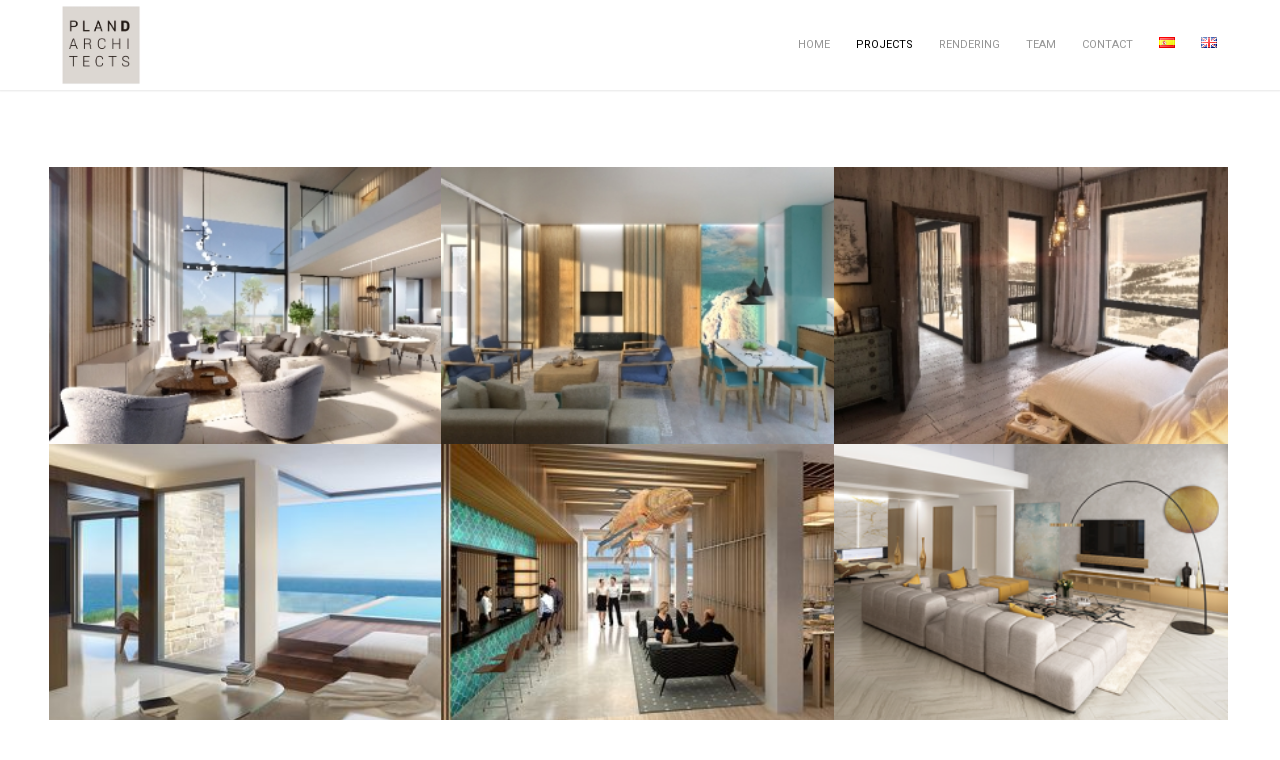

--- FILE ---
content_type: text/html; charset=UTF-8
request_url: https://pland-architects.com/en/interiordesign/
body_size: 9601
content:
<!DOCTYPE html>
<html lang="en-GB" class="html_stretched responsive av-preloader-disabled av-default-lightbox  html_header_top html_logo_left html_main_nav_header html_menu_right html_slim html_header_sticky html_header_shrinking_disabled html_mobile_menu_phone html_header_searchicon_disabled html_content_align_center html_header_unstick_top_disabled html_header_stretch_disabled html_minimal_header html_minimal_header_shadow html_av-overlay-side html_av-overlay-side-classic html_av-submenu-noclone html_entry_id_812 av-cookies-no-cookie-consent av-no-preview html_text_menu_active ">
<head>
<meta charset="UTF-8" />
<meta name="robots" content="index, follow" />


<!-- mobile setting -->
<meta name="viewport" content="width=device-width, initial-scale=1">

<!-- Scripts/CSS and wp_head hook -->
<title>INTERIOR DESIGN &#8211; Plan D Architects</title>
<meta name='robots' content='max-image-preview:large' />
<link rel='dns-prefetch' href='//s0.wp.com' />
<link rel='dns-prefetch' href='//secure.gravatar.com' />
<link rel="alternate" type="application/rss+xml" title="Plan D Architects &raquo; Feed" href="https://pland-architects.com/en/feed/" />

<!-- google webfont font replacement -->

			<script type='text/javascript'>

				(function() {
					
					/*	check if webfonts are disabled by user setting via cookie - or user must opt in.	*/
					var html = document.getElementsByTagName('html')[0];
					var cookie_check = html.className.indexOf('av-cookies-needs-opt-in') >= 0 || html.className.indexOf('av-cookies-can-opt-out') >= 0;
					var allow_continue = true;
					var silent_accept_cookie = html.className.indexOf('av-cookies-user-silent-accept') >= 0;

					if( cookie_check && ! silent_accept_cookie )
					{
						if( ! document.cookie.match(/aviaCookieConsent/) || html.className.indexOf('av-cookies-session-refused') >= 0 )
						{
							allow_continue = false;
						}
						else
						{
							if( ! document.cookie.match(/aviaPrivacyRefuseCookiesHideBar/) )
							{
								allow_continue = false;
							}
							else if( ! document.cookie.match(/aviaPrivacyEssentialCookiesEnabled/) )
							{
								allow_continue = false;
							}
							else if( document.cookie.match(/aviaPrivacyGoogleWebfontsDisabled/) )
							{
								allow_continue = false;
							}
						}
					}
					
					if( allow_continue )
					{
						var f = document.createElement('link');
					
						f.type 	= 'text/css';
						f.rel 	= 'stylesheet';
						f.href 	= '//fonts.googleapis.com/css?family=Roboto:100,400,700';
						f.id 	= 'avia-google-webfont';

						document.getElementsByTagName('head')[0].appendChild(f);
					}
				})();
			
			</script>
			<script type="text/javascript">
window._wpemojiSettings = {"baseUrl":"https:\/\/s.w.org\/images\/core\/emoji\/14.0.0\/72x72\/","ext":".png","svgUrl":"https:\/\/s.w.org\/images\/core\/emoji\/14.0.0\/svg\/","svgExt":".svg","source":{"concatemoji":"https:\/\/pland-architects.com\/wp-includes\/js\/wp-emoji-release.min.js?ver=6.1.9"}};
/*! This file is auto-generated */
!function(e,a,t){var n,r,o,i=a.createElement("canvas"),p=i.getContext&&i.getContext("2d");function s(e,t){var a=String.fromCharCode,e=(p.clearRect(0,0,i.width,i.height),p.fillText(a.apply(this,e),0,0),i.toDataURL());return p.clearRect(0,0,i.width,i.height),p.fillText(a.apply(this,t),0,0),e===i.toDataURL()}function c(e){var t=a.createElement("script");t.src=e,t.defer=t.type="text/javascript",a.getElementsByTagName("head")[0].appendChild(t)}for(o=Array("flag","emoji"),t.supports={everything:!0,everythingExceptFlag:!0},r=0;r<o.length;r++)t.supports[o[r]]=function(e){if(p&&p.fillText)switch(p.textBaseline="top",p.font="600 32px Arial",e){case"flag":return s([127987,65039,8205,9895,65039],[127987,65039,8203,9895,65039])?!1:!s([55356,56826,55356,56819],[55356,56826,8203,55356,56819])&&!s([55356,57332,56128,56423,56128,56418,56128,56421,56128,56430,56128,56423,56128,56447],[55356,57332,8203,56128,56423,8203,56128,56418,8203,56128,56421,8203,56128,56430,8203,56128,56423,8203,56128,56447]);case"emoji":return!s([129777,127995,8205,129778,127999],[129777,127995,8203,129778,127999])}return!1}(o[r]),t.supports.everything=t.supports.everything&&t.supports[o[r]],"flag"!==o[r]&&(t.supports.everythingExceptFlag=t.supports.everythingExceptFlag&&t.supports[o[r]]);t.supports.everythingExceptFlag=t.supports.everythingExceptFlag&&!t.supports.flag,t.DOMReady=!1,t.readyCallback=function(){t.DOMReady=!0},t.supports.everything||(n=function(){t.readyCallback()},a.addEventListener?(a.addEventListener("DOMContentLoaded",n,!1),e.addEventListener("load",n,!1)):(e.attachEvent("onload",n),a.attachEvent("onreadystatechange",function(){"complete"===a.readyState&&t.readyCallback()})),(e=t.source||{}).concatemoji?c(e.concatemoji):e.wpemoji&&e.twemoji&&(c(e.twemoji),c(e.wpemoji)))}(window,document,window._wpemojiSettings);
</script>
<style type="text/css">
img.wp-smiley,
img.emoji {
	display: inline !important;
	border: none !important;
	box-shadow: none !important;
	height: 1em !important;
	width: 1em !important;
	margin: 0 0.07em !important;
	vertical-align: -0.1em !important;
	background: none !important;
	padding: 0 !important;
}
</style>
	<link rel='stylesheet' id='cyclone-template-style-dark-0-css' href='https://pland-architects.com/wp-content/plugins/cyclone-slider-2/templates/dark/style.css?ver=3.2.0' type='text/css' media='all' />
<link rel='stylesheet' id='cyclone-template-style-default-0-css' href='https://pland-architects.com/wp-content/plugins/cyclone-slider-2/templates/default/style.css?ver=3.2.0' type='text/css' media='all' />
<link rel='stylesheet' id='cyclone-template-style-standard-0-css' href='https://pland-architects.com/wp-content/plugins/cyclone-slider-2/templates/standard/style.css?ver=3.2.0' type='text/css' media='all' />
<link rel='stylesheet' id='cyclone-template-style-thumbnails-0-css' href='https://pland-architects.com/wp-content/plugins/cyclone-slider-2/templates/thumbnails/style.css?ver=3.2.0' type='text/css' media='all' />
<link rel='stylesheet' id='avia-merged-styles-css' href='https://pland-architects.com/wp-content/uploads/dynamic_avia/avia-merged-styles-3e8aa772be2d0073cd5ae71e1fff768d---63e93a4350a34.css' type='text/css' media='all' />
<link rel='stylesheet' id='jetpack_css-css' href='https://pland-architects.com/wp-content/plugins/jetpack/css/jetpack.css?ver=4.3.5' type='text/css' media='all' />
<script type='text/javascript' src='https://pland-architects.com/wp-includes/js/jquery/jquery.min.js?ver=3.6.1' id='jquery-core-js'></script>
<script type='text/javascript' src='https://pland-architects.com/wp-includes/js/jquery/jquery-migrate.min.js?ver=3.3.2' id='jquery-migrate-js'></script>
<link rel="https://api.w.org/" href="https://pland-architects.com/wp-json/" /><link rel="alternate" type="application/json" href="https://pland-architects.com/wp-json/wp/v2/pages/812" /><link rel="EditURI" type="application/rsd+xml" title="RSD" href="https://pland-architects.com/xmlrpc.php?rsd" />
<link rel="wlwmanifest" type="application/wlwmanifest+xml" href="https://pland-architects.com/wp-includes/wlwmanifest.xml" />
<meta name="generator" content="WordPress 6.1.9" />
<link rel="canonical" href="https://pland-architects.com/en/interiordesign/" />
<link rel='shortlink' href='https://wp.me/PbR0Fm-d6' />
<link rel="alternate" type="application/json+oembed" href="https://pland-architects.com/wp-json/oembed/1.0/embed?url=https%3A%2F%2Fpland-architects.com%2Fen%2Finteriordesign%2F" />
<link rel="alternate" type="text/xml+oembed" href="https://pland-architects.com/wp-json/oembed/1.0/embed?url=https%3A%2F%2Fpland-architects.com%2Fen%2Finteriordesign%2F&#038;format=xml" />
<link rel="alternate" href="https://pland-architects.com/es/interiores/" hreflang="es" />
<link rel="alternate" href="https://pland-architects.com/en/interiordesign/" hreflang="en" />

<link rel='dns-prefetch' href='//v0.wordpress.com'>
<style type='text/css'>img#wpstats{display:none}</style><link rel="profile" href="https://gmpg.org/xfn/11" />
<link rel="alternate" type="application/rss+xml" title="Plan D Architects RSS2 Feed" href="https://pland-architects.com/en/feed/" />
<link rel="pingback" href="https://pland-architects.com/xmlrpc.php" />
<!--[if lt IE 9]><script src="https://pland-architects.com/wp-content/themes/enfold/js/html5shiv.js"></script><![endif]-->
<link rel="icon" href="https://pland-architects.com/wp-content/uploads/2023/02/LOGO-PLAND-1-300x265.png" type="image/png">

<!-- Jetpack Open Graph Tags -->
<meta property="og:type" content="article" />
<meta property="og:title" content="INTERIOR DESIGN" />
<meta property="og:url" content="https://pland-architects.com/en/interiordesign/" />
<meta property="og:description" content="Visit the post for more." />
<meta property="article:published_time" content="2016-09-17T17:08:05+00:00" />
<meta property="article:modified_time" content="2020-04-15T18:38:01+00:00" />
<meta property="og:site_name" content="Plan D Architects" />
<meta property="og:image" content="https://pland-architects.com/wp-content/uploads/2023/02/cropped-LOGO-PLAND.png" />
<meta property="og:image:width" content="512" />
<meta property="og:image:height" content="512" />
<meta property="og:locale" content="en_GB" />
<meta property="og:locale:alternate" content="es_ES" />
<meta name="twitter:card" content="summary" />
<meta name="twitter:description" content="Visit the post for more." />

<!-- To speed up the rendering and to display the site as fast as possible to the user we include some styles and scripts for above the fold content inline -->
<script type="text/javascript">'use strict';var avia_is_mobile=!1;if(/Android|webOS|iPhone|iPad|iPod|BlackBerry|IEMobile|Opera Mini/i.test(navigator.userAgent)&&'ontouchstart' in document.documentElement){avia_is_mobile=!0;document.documentElement.className+=' avia_mobile '}
else{document.documentElement.className+=' avia_desktop '};document.documentElement.className+=' js_active ';(function(){var e=['-webkit-','-moz-','-ms-',''],n='';for(var t in e){if(e[t]+'transform' in document.documentElement.style){document.documentElement.className+=' avia_transform ';n=e[t]+'transform'};if(e[t]+'perspective' in document.documentElement.style)document.documentElement.className+=' avia_transform3d '};if(typeof document.getElementsByClassName=='function'&&typeof document.documentElement.getBoundingClientRect=='function'&&avia_is_mobile==!1){if(n&&window.innerHeight>0){setTimeout(function(){var e=0,o={},a=0,t=document.getElementsByClassName('av-parallax'),i=window.pageYOffset||document.documentElement.scrollTop;for(e=0;e<t.length;e++){t[e].style.top='0px';o=t[e].getBoundingClientRect();a=Math.ceil((window.innerHeight+i-o.top)*0.3);t[e].style[n]='translate(0px, '+a+'px)';t[e].style.top='auto';t[e].className+=' enabled-parallax '}},50)}}})();</script><link rel="icon" href="https://pland-architects.com/wp-content/uploads/2023/02/cropped-LOGO-PLAND-32x32.png" sizes="32x32" />
<link rel="icon" href="https://pland-architects.com/wp-content/uploads/2023/02/cropped-LOGO-PLAND-192x192.png" sizes="192x192" />
<link rel="apple-touch-icon" href="https://pland-architects.com/wp-content/uploads/2023/02/cropped-LOGO-PLAND-180x180.png" />
<meta name="msapplication-TileImage" content="https://pland-architects.com/wp-content/uploads/2023/02/cropped-LOGO-PLAND-270x270.png" />

<style id="custom-css-css">.avia-menu-text::after{position:relative;content:"";width:0;height:1px;background:#000;display:block;margin:auto;transition:1s;bottom:40%}.avia-menu-text:hover::after{width:100%}.grid-content{position:absolute;top:85%;background-color:rgba(0,0,0,0) !important;width:100%;z-index:1000;text-align:left;opacity:1;visibility:hidden}.grid-entry-title{background-color:rgba(0,0,0,0) !important;font-size:1.5em;color:#fff !important;height:200%;transform:translateY(-50%);animation:avia-fadein .75s 1 cubic-bezier(0.175,0.885,0.320,1.275) !important}.avia-arrow{display:none}#top .grid-entry .image-overlay .image-overlay-inside:before{content:'';position:absolute;height:100%;width:100%;border-radius:0;top:0;left:0;margin:0}.main_color .image-overlay .image-overlay-inside:before{background-color:rgba(0,0,0,0) !important}#top .grid-entry .inner-entry{margin-right:0;margin-left:-1px;margin-top:-1px;box-shadow:none}.image-overlay{background-color:rgba(0,0,0,0.0) !important}.grid-entry:hover .grid-content{animation:avia-fadein .75s 1 cubic-bezier(0.175,0.885,0.320,1.275) !important;-webkit-animation:avia-fadein .75s 1 cubic-bezier(0.175,0.885,0.320,1.275) !important;-moz-animation:avia-fadein .75s 1 cubic-bezier(0.175,0.885,0.320,1.275) !important;-o-animation:avia-fadein .75s 1 cubic-bezier(0.175,0.885,0.320,1.275) !important;-ms-animation:avia-fadein .75s 1 cubic-bezier(0.175,0.885,0.320,1.275) !important;visibility:visible;background-color:rgba(0,0,0,0.3) !important}</style>
<style type='text/css'>
@font-face {font-family: 'entypo-fontello'; font-weight: normal; font-style: normal; font-display: auto;
src: url('https://pland-architects.com/wp-content/themes/enfold/config-templatebuilder/avia-template-builder/assets/fonts/entypo-fontello.eot');
src: url('https://pland-architects.com/wp-content/themes/enfold/config-templatebuilder/avia-template-builder/assets/fonts/entypo-fontello.eot?#iefix') format('embedded-opentype'), 
url('https://pland-architects.com/wp-content/themes/enfold/config-templatebuilder/avia-template-builder/assets/fonts/entypo-fontello.woff') format('woff'),
url('https://pland-architects.com/wp-content/themes/enfold/config-templatebuilder/avia-template-builder/assets/fonts/entypo-fontello.woff2') format('woff2'),
url('https://pland-architects.com/wp-content/themes/enfold/config-templatebuilder/avia-template-builder/assets/fonts/entypo-fontello.ttf') format('truetype'), 
url('https://pland-architects.com/wp-content/themes/enfold/config-templatebuilder/avia-template-builder/assets/fonts/entypo-fontello.svg#entypo-fontello') format('svg');
} #top .avia-font-entypo-fontello, body .avia-font-entypo-fontello, html body [data-av_iconfont='entypo-fontello']:before{ font-family: 'entypo-fontello'; }
</style>

<!--
Debugging Info for Theme support: 

Theme: Enfold
Version: 4.7.4
Installed: enfold
AviaFramework Version: 5.0
AviaBuilder Version: 4.7.1.1
aviaElementManager Version: 1.0.1
ML:256-PU:276-PLA:14
WP:6.1.9
Compress: CSS:all theme files - JS:all theme files
Updates: disabled
PLAu:13
-->
</head>




<body id="top" class="page-template-default page page-id-812  rtl_columns stretched roboto no_sidebar_border" itemscope="itemscope" itemtype="https://schema.org/WebPage" >

	
	<div id='wrap_all'>

	
<header id='header' class='all_colors header_color light_bg_color  av_header_top av_logo_left av_main_nav_header av_menu_right av_slim av_header_sticky av_header_shrinking_disabled av_header_stretch_disabled av_mobile_menu_phone av_header_searchicon_disabled av_header_unstick_top_disabled av_minimal_header av_minimal_header_shadow av_bottom_nav_disabled  av_header_border_disabled'  role="banner" itemscope="itemscope" itemtype="https://schema.org/WPHeader" >

		<div  id='header_main' class='container_wrap container_wrap_logo'>
	
        <div class='container av-logo-container'><div class='inner-container'><span class='logo'><a href='https://pland-architects.com/en/'><picture title="">
<source type="image/webp" srcset="https://pland-architects.com/wp-content/uploads/2023/02/LOGO-PLAND-1-1030x910.png.webp"/>
<img height="100" width="300" src="https://pland-architects.com/wp-content/uploads/2023/02/LOGO-PLAND-1-1030x910.png" alt="Plan D Architects"/>
</picture>
</a></span><nav class='main_menu' data-selectname='Select a page'  role="navigation" itemscope="itemscope" itemtype="https://schema.org/SiteNavigationElement" ><div class="avia-menu av-main-nav-wrap"><ul id="avia-menu" class="menu av-main-nav"><li id="menu-item-831" class="menu-item menu-item-type-post_type menu-item-object-page menu-item-home menu-item-top-level menu-item-top-level-1"><a href="https://pland-architects.com/en/" itemprop="url"><span class="avia-bullet"></span><span class="avia-menu-text">HOME</span><span class="avia-menu-fx"><span class="avia-arrow-wrap"><span class="avia-arrow"></span></span></span></a></li>
<li id="menu-item-789" class="menu-item menu-item-type-custom menu-item-object-custom current-menu-ancestor current-menu-parent menu-item-has-children menu-item-top-level menu-item-top-level-2"><a href="#" itemprop="url"><span class="avia-bullet"></span><span class="avia-menu-text">PROJECTS</span><span class="avia-menu-fx"><span class="avia-arrow-wrap"><span class="avia-arrow"></span></span></span></a>


<ul class="sub-menu">
	<li id="menu-item-1978" class="menu-item menu-item-type-post_type menu-item-object-page"><a href="https://pland-architects.com/en/projects-2/" itemprop="url"><span class="avia-bullet"></span><span class="avia-menu-text">ALL</span></a></li>
	<li id="menu-item-819" class="menu-item menu-item-type-post_type menu-item-object-page"><a href="https://pland-architects.com/en/urbanlandscape/" itemprop="url"><span class="avia-bullet"></span><span class="avia-menu-text">URBAN DESIGN AND LANDSCAPE</span></a></li>
	<li id="menu-item-817" class="menu-item menu-item-type-post_type menu-item-object-page current-menu-item page_item page-item-812 current_page_item"><a href="https://pland-architects.com/en/interiordesign/" itemprop="url"><span class="avia-bullet"></span><span class="avia-menu-text">INTERIOR DESIGN</span></a></li>
	<li id="menu-item-840" class="menu-item menu-item-type-post_type menu-item-object-page"><a href="https://pland-architects.com/en/architecture/" itemprop="url"><span class="avia-bullet"></span><span class="avia-menu-text">ARCHITECTURE</span></a></li>
	<li id="menu-item-1860" class="menu-item menu-item-type-post_type menu-item-object-page"><a href="https://pland-architects.com/en/leisure-parks/" itemprop="url"><span class="avia-bullet"></span><span class="avia-menu-text">LEISURE PARKS</span></a></li>
</ul>
</li>
<li id="menu-item-1862" class="menu-item menu-item-type-post_type menu-item-object-page menu-item-top-level menu-item-top-level-3"><a href="https://pland-architects.com/en/rendering/" itemprop="url"><span class="avia-bullet"></span><span class="avia-menu-text">RENDERING</span><span class="avia-menu-fx"><span class="avia-arrow-wrap"><span class="avia-arrow"></span></span></span></a></li>
<li id="menu-item-2679" class="menu-item menu-item-type-post_type menu-item-object-page menu-item-top-level menu-item-top-level-4"><a href="https://pland-architects.com/en/?page_id=2676" itemprop="url"><span class="avia-bullet"></span><span class="avia-menu-text">TEAM</span><span class="avia-menu-fx"><span class="avia-arrow-wrap"><span class="avia-arrow"></span></span></span></a></li>
<li id="menu-item-2692" class="menu-item menu-item-type-post_type menu-item-object-page menu-item-top-level menu-item-top-level-5"><a href="https://pland-architects.com/en/contact/" itemprop="url"><span class="avia-bullet"></span><span class="avia-menu-text">CONTACT</span><span class="avia-menu-fx"><span class="avia-arrow-wrap"><span class="avia-arrow"></span></span></span></a></li>
<li id="menu-item-781-es" class="lang-item lang-item-30 lang-item-es lang-item-first menu-item menu-item-type-custom menu-item-object-custom menu-item-top-level menu-item-top-level-6"><a href="https://pland-architects.com/es/interiores/" itemprop="url"><span class="avia-bullet"></span><span class="avia-menu-text"><img src="[data-uri]" title="Español" alt="Español" width="16" height="11" /></span><span class="avia-menu-fx"><span class="avia-arrow-wrap"><span class="avia-arrow"></span></span></span></a></li>
<li id="menu-item-781-en" class="lang-item lang-item-33 lang-item-en current-lang menu-item menu-item-type-custom menu-item-object-custom menu-item-top-level menu-item-top-level-7"><a href="https://pland-architects.com/en/interiordesign/" itemprop="url"><span class="avia-bullet"></span><span class="avia-menu-text"><img src="[data-uri]" title="English" alt="English" width="16" height="11" /></span><span class="avia-menu-fx"><span class="avia-arrow-wrap"><span class="avia-arrow"></span></span></span></a></li>
<li class="av-burger-menu-main menu-item-avia-special ">
	        			<a href="#" aria-label="Menu" aria-hidden="false">
							<span class="av-hamburger av-hamburger--spin av-js-hamburger">
								<span class="av-hamburger-box">
						          <span class="av-hamburger-inner"></span>
						          <strong>Menu</strong>
								</span>
							</span>
							<span class="avia_hidden_link_text">Menu</span>
						</a>
	        		   </li></ul></div></nav></div> </div> 
		<!-- end container_wrap-->
		</div>
		<div class='header_bg'></div>

<!-- end header -->
</header>
		
	<div id='main' class='all_colors' data-scroll-offset='88'>

	<div   class='main_color container_wrap_first container_wrap fullsize' style=' '  ><div class='container' ><main  role="main" itemprop="mainContentOfPage"  class='template-page content  av-content-full alpha units'><div class='post-entry post-entry-type-page post-entry-812'><div class='entry-content-wrapper clearfix'><div class="flex_column av_one_full  flex_column_div av-zero-column-padding first  avia-builder-el-0  avia-builder-el-no-sibling  " style='border-radius:0px; '><div  id="av-sc-portfolio-1"  class="av-portfolio-grid-sorting-container"><div class='sort_width_container  av-sort-yes' data-portfolio-id='1' ><div id='js_sort_items' ><div class='sort_by_cat hidden '><a href="#" data-filter="all_sort" class="all_sort_button active_sort"><span class="inner_sort_button"><span>All</span><small class="av-cat-count"> 10 </small></span></a><span class='text-sep interior-design_sort_sep'>/</span><a href="#" data-filter="interior-design_sort" class="interior-design_sort_button" ><span class="inner_sort_button"><span>Interior Design</span><small class='av-cat-count'> 10 </small></span></a></div></div></div><div  class=' grid-sort-container isotope   no_margin-container with-title-container grid-total-even grid-col-3 grid-links-' data-portfolio-id='1'><div data-ajax-id='4053' class=' grid-entry flex_column isotope-item all_sort no_margin post-entry post-entry-4053 grid-entry-overview grid-loop-1 grid-parity-odd  all_sort interior-design_sort  av_one_third first default_av_fullwidth '><article class='main_color inner-entry'  itemscope="itemscope" itemtype="https://schema.org/CreativeWork" ><a href='https://pland-architects.com/en/portfolio-item/waterfront-interior-design/' title='WATERFRONT INTERIOR DESIGN'  data-rel='grid-1' class='grid-image avia-hover-fx'><img width="300" height="212" src="https://pland-architects.com/wp-content/uploads/2022/01/Waterfront-View-4-m-3-300x212.jpg" class="attachment-medium size-medium wp-post-image" alt="" decoding="async" srcset="https://pland-architects.com/wp-content/uploads/2022/01/Waterfront-View-4-m-3-300x212.jpg 300w, https://pland-architects.com/wp-content/uploads/2022/01/Waterfront-View-4-m-3-260x185.jpg 260w, https://pland-architects.com/wp-content/uploads/2022/01/Waterfront-View-4-m-3.jpg 474w" sizes="(max-width: 300px) 100vw, 300px" /></a><div class='grid-content'><div class='avia-arrow'></div><header class="entry-content-header"><h3 class='grid-entry-title entry-title '  itemprop="headline" ><a href='https://pland-architects.com/en/portfolio-item/waterfront-interior-design/' title='WATERFRONT INTERIOR DESIGN'>WATERFRONT INTERIOR DESIGN</a></h3></header></div><footer class="entry-footer"></footer></article></div><div data-ajax-id='4056' class=' grid-entry flex_column isotope-item all_sort no_margin post-entry post-entry-4056 grid-entry-overview grid-loop-2 grid-parity-even  all_sort interior-design_sort  av_one_third  default_av_fullwidth '><article class='main_color inner-entry'  itemscope="itemscope" itemtype="https://schema.org/CreativeWork" ><a href='https://pland-architects.com/en/portfolio-item/crystal-domes-int/' title='CRYSTAL INTERIOR DESIGN'  data-rel='grid-1' class='grid-image avia-hover-fx'><img width="300" height="212" src="https://pland-architects.com/wp-content/uploads/2022/01/CRYSTAL-04-m-2-300x212.jpg" class="attachment-medium size-medium wp-post-image" alt="" decoding="async" loading="lazy" srcset="https://pland-architects.com/wp-content/uploads/2022/01/CRYSTAL-04-m-2-300x212.jpg 300w, https://pland-architects.com/wp-content/uploads/2022/01/CRYSTAL-04-m-2-260x185.jpg 260w, https://pland-architects.com/wp-content/uploads/2022/01/CRYSTAL-04-m-2.jpg 475w" sizes="(max-width: 300px) 100vw, 300px" /></a><div class='grid-content'><div class='avia-arrow'></div><header class="entry-content-header"><h3 class='grid-entry-title entry-title '  itemprop="headline" ><a href='https://pland-architects.com/en/portfolio-item/crystal-domes-int/' title='CRYSTAL INTERIOR DESIGN'>CRYSTAL INTERIOR DESIGN</a></h3></header></div><footer class="entry-footer"></footer></article></div><div data-ajax-id='4116' class=' grid-entry flex_column isotope-item all_sort no_margin post-entry post-entry-4116 grid-entry-overview grid-loop-3 grid-parity-odd  all_sort interior-design_sort  av_one_third  default_av_fullwidth '><article class='main_color inner-entry'  itemscope="itemscope" itemtype="https://schema.org/CreativeWork" ><a href='https://pland-architects.com/en/portfolio-item/gausta-interior-design/' title='GAUSTA INTERIOR DESIGN'  data-rel='grid-1' class='grid-image avia-hover-fx'><img width="300" height="212" src="https://pland-architects.com/wp-content/uploads/2022/01/Gausta-Residence-INT_Tipe5_Bedroom02-m-2-300x212.jpg" class="attachment-medium size-medium wp-post-image" alt="" decoding="async" loading="lazy" srcset="https://pland-architects.com/wp-content/uploads/2022/01/Gausta-Residence-INT_Tipe5_Bedroom02-m-2-300x212.jpg 300w, https://pland-architects.com/wp-content/uploads/2022/01/Gausta-Residence-INT_Tipe5_Bedroom02-m-2-260x185.jpg 260w, https://pland-architects.com/wp-content/uploads/2022/01/Gausta-Residence-INT_Tipe5_Bedroom02-m-2.jpg 475w" sizes="(max-width: 300px) 100vw, 300px" /></a><div class='grid-content'><div class='avia-arrow'></div><header class="entry-content-header"><h3 class='grid-entry-title entry-title '  itemprop="headline" ><a href='https://pland-architects.com/en/portfolio-item/gausta-interior-design/' title='GAUSTA INTERIOR DESIGN'>GAUSTA INTERIOR DESIGN</a></h3></header></div><footer class="entry-footer"></footer></article></div><div data-ajax-id='2558' class=' grid-entry flex_column isotope-item all_sort no_margin post-entry post-entry-2558 grid-entry-overview grid-loop-4 grid-parity-even  all_sort interior-design_sort  av_one_third first default_av_fullwidth '><article class='main_color inner-entry'  itemscope="itemscope" itemtype="https://schema.org/CreativeWork" ><a href='https://pland-architects.com/en/portfolio-item/sidra-hotel-interiors-2/' title='SIDRA HOTEL INTERIORS'  data-rel='grid-1' class='grid-image avia-hover-fx'><img width="300" height="212" src="https://pland-architects.com/wp-content/uploads/2017/09/SR2-13_M-300x212.jpg" class="attachment-medium size-medium wp-post-image" alt="" decoding="async" loading="lazy" srcset="https://pland-architects.com/wp-content/uploads/2017/09/SR2-13_M-300x212.jpg 300w, https://pland-architects.com/wp-content/uploads/2017/09/SR2-13_M.jpg 474w" sizes="(max-width: 300px) 100vw, 300px" /></a><div class='grid-content'><div class='avia-arrow'></div><header class="entry-content-header"><h3 class='grid-entry-title entry-title '  itemprop="headline" ><a href='https://pland-architects.com/en/portfolio-item/sidra-hotel-interiors-2/' title='SIDRA HOTEL INTERIORS'>SIDRA HOTEL INTERIORS</a></h3></header></div><footer class="entry-footer"></footer></article></div><div data-ajax-id='2566' class=' grid-entry flex_column isotope-item all_sort no_margin post-entry post-entry-2566 grid-entry-overview grid-loop-5 grid-parity-odd  all_sort interior-design_sort  av_one_third  default_av_fullwidth '><article class='main_color inner-entry'  itemscope="itemscope" itemtype="https://schema.org/CreativeWork" ><a href='https://pland-architects.com/en/portfolio-item/lalezi-bay-restaurant-2/' title='LALEZI BAY RESTAURANT'  data-rel='grid-1' class='grid-image avia-hover-fx'><img width="300" height="212" src="https://pland-architects.com/wp-content/uploads/2019/11/BEACH-CLUB-INTERIORS-2-M-300x212.jpg" class="attachment-medium size-medium wp-post-image" alt="" decoding="async" loading="lazy" srcset="https://pland-architects.com/wp-content/uploads/2019/11/BEACH-CLUB-INTERIORS-2-M-300x212.jpg 300w, https://pland-architects.com/wp-content/uploads/2019/11/BEACH-CLUB-INTERIORS-2-M.jpg 474w" sizes="(max-width: 300px) 100vw, 300px" /></a><div class='grid-content'><div class='avia-arrow'></div><header class="entry-content-header"><h3 class='grid-entry-title entry-title '  itemprop="headline" ><a href='https://pland-architects.com/en/portfolio-item/lalezi-bay-restaurant-2/' title='LALEZI BAY RESTAURANT'>LALEZI BAY RESTAURANT</a></h3></header></div><footer class="entry-footer"></footer></article></div><div data-ajax-id='3260' class=' grid-entry flex_column isotope-item all_sort no_margin post-entry post-entry-3260 grid-entry-overview grid-loop-6 grid-parity-even  all_sort interior-design_sort  av_one_third  default_av_fullwidth '><article class='main_color inner-entry'  itemscope="itemscope" itemtype="https://schema.org/CreativeWork" ><a href='https://pland-architects.com/en/portfolio-item/rocafort-2/' title='INTERIOR DESIGN VILLA'  data-rel='grid-1' class='grid-image avia-hover-fx'><img width="300" height="212" src="https://pland-architects.com/wp-content/uploads/2020/04/rf-300x212.png" class="attachment-medium size-medium wp-post-image" alt="" decoding="async" loading="lazy" srcset="https://pland-architects.com/wp-content/uploads/2020/04/rf-300x212.png 300w, https://pland-architects.com/wp-content/uploads/2020/04/rf-260x185.png 260w, https://pland-architects.com/wp-content/uploads/2020/04/rf.png 474w" sizes="(max-width: 300px) 100vw, 300px" /></a><div class='grid-content'><div class='avia-arrow'></div><header class="entry-content-header"><h3 class='grid-entry-title entry-title '  itemprop="headline" ><a href='https://pland-architects.com/en/portfolio-item/rocafort-2/' title='INTERIOR DESIGN VILLA'>INTERIOR DESIGN VILLA</a></h3></header></div><footer class="entry-footer"></footer></article></div><div data-ajax-id='3266' class=' grid-entry flex_column isotope-item all_sort no_margin post-entry post-entry-3266 grid-entry-overview grid-loop-7 grid-parity-odd  all_sort interior-design_sort  av_one_third first default_av_fullwidth '><article class='main_color inner-entry'  itemscope="itemscope" itemtype="https://schema.org/CreativeWork" ><a href='https://pland-architects.com/en/portfolio-item/north-face-2/' title='NORTH FACE SHOWROOM'  data-rel='grid-1' class='grid-image avia-hover-fx'><img width="300" height="212" src="https://pland-architects.com/wp-content/uploads/2020/04/nf-300x212.png" class="attachment-medium size-medium wp-post-image" alt="" decoding="async" loading="lazy" srcset="https://pland-architects.com/wp-content/uploads/2020/04/nf-300x212.png 300w, https://pland-architects.com/wp-content/uploads/2020/04/nf-260x185.png 260w, https://pland-architects.com/wp-content/uploads/2020/04/nf.png 474w" sizes="(max-width: 300px) 100vw, 300px" /></a><div class='grid-content'><div class='avia-arrow'></div><header class="entry-content-header"><h3 class='grid-entry-title entry-title '  itemprop="headline" ><a href='https://pland-architects.com/en/portfolio-item/north-face-2/' title='NORTH FACE SHOWROOM'>NORTH FACE SHOWROOM</a></h3></header></div><footer class="entry-footer"></footer></article></div><div data-ajax-id='3132' class=' grid-entry flex_column isotope-item all_sort no_margin post-entry post-entry-3132 grid-entry-overview grid-loop-8 grid-parity-even  all_sort interior-design_sort  av_one_third  default_av_fullwidth '><article class='main_color inner-entry'  itemscope="itemscope" itemtype="https://schema.org/CreativeWork" ><a href='https://pland-architects.com/en/portfolio-item/22-bontop-molnlycke-interior/' title='BONTOP MÖLNLYCKE INTERIORS'  data-rel='grid-1' class='grid-image avia-hover-fx'><img width="300" height="212" src="https://pland-architects.com/wp-content/uploads/2019/11/Mölnlycke_Hus-A_apartment-A_livingroom.RGB_color.0000-M-300x212.jpg" class="attachment-medium size-medium wp-post-image" alt="" decoding="async" loading="lazy" srcset="https://pland-architects.com/wp-content/uploads/2019/11/Mölnlycke_Hus-A_apartment-A_livingroom.RGB_color.0000-M-300x212.jpg 300w, https://pland-architects.com/wp-content/uploads/2019/11/Mölnlycke_Hus-A_apartment-A_livingroom.RGB_color.0000-M.jpg 474w" sizes="(max-width: 300px) 100vw, 300px" /></a><div class='grid-content'><div class='avia-arrow'></div><header class="entry-content-header"><h3 class='grid-entry-title entry-title '  itemprop="headline" ><a href='https://pland-architects.com/en/portfolio-item/22-bontop-molnlycke-interior/' title='BONTOP MÖLNLYCKE INTERIORS'>BONTOP MÖLNLYCKE INTERIORS</a></h3></header></div><footer class="entry-footer"></footer></article></div><div data-ajax-id='3216' class=' grid-entry flex_column isotope-item all_sort no_margin post-entry post-entry-3216 grid-entry-overview grid-loop-9 grid-parity-odd  all_sort interior-design_sort  av_one_third  default_av_fullwidth '><article class='main_color inner-entry'  itemscope="itemscope" itemtype="https://schema.org/CreativeWork" ><a href='https://pland-architects.com/en/portfolio-item/29-panea-bakery/' title='PANEA BAKERY'  data-rel='grid-1' class='grid-image avia-hover-fx'><img width="300" height="212" src="https://pland-architects.com/wp-content/uploads/2016/11/miniatura-Panea-300x212.jpg" class="attachment-medium size-medium wp-post-image" alt="" decoding="async" loading="lazy" srcset="https://pland-architects.com/wp-content/uploads/2016/11/miniatura-Panea-300x212.jpg 300w, https://pland-architects.com/wp-content/uploads/2016/11/miniatura-Panea.jpg 474w" sizes="(max-width: 300px) 100vw, 300px" /></a><div class='grid-content'><div class='avia-arrow'></div><header class="entry-content-header"><h3 class='grid-entry-title entry-title '  itemprop="headline" ><a href='https://pland-architects.com/en/portfolio-item/29-panea-bakery/' title='PANEA BAKERY'>PANEA BAKERY</a></h3></header></div><footer class="entry-footer"></footer></article></div><div data-ajax-id='2546' class=' grid-entry flex_column isotope-item all_sort no_margin post-entry post-entry-2546 grid-entry-overview grid-loop-10 grid-parity-even  post-entry-last  all_sort interior-design_sort  av_one_third first default_av_fullwidth '><article class='main_color inner-entry'  itemscope="itemscope" itemtype="https://schema.org/CreativeWork" ><a href='https://pland-architects.com/en/portfolio-item/pub-mescafe-2/' title='PUB MESCAFÉ'  data-rel='grid-1' class='grid-image avia-hover-fx'><img width="300" height="212" src="https://pland-architects.com/wp-content/uploads/2016/06/MESCAFE_RENDER-300x212.jpg" class="attachment-medium size-medium wp-post-image" alt="" decoding="async" loading="lazy" srcset="https://pland-architects.com/wp-content/uploads/2016/06/MESCAFE_RENDER-300x212.jpg 300w, https://pland-architects.com/wp-content/uploads/2016/06/MESCAFE_RENDER.jpg 474w" sizes="(max-width: 300px) 100vw, 300px" /></a><div class='grid-content'><div class='avia-arrow'></div><header class="entry-content-header"><h3 class='grid-entry-title entry-title '  itemprop="headline" ><a href='https://pland-architects.com/en/portfolio-item/pub-mescafe-2/' title='PUB MESCAFÉ'>PUB MESCAFÉ</a></h3></header></div><footer class="entry-footer"></footer></article></div></div></div>   <!--   class="av-portfolio-grid-sorting-container"  --></div>
</div></div></main><!-- close content main element --> <!-- section close by builder template -->		</div><!--end builder template--></div><!-- close default .container_wrap element -->		


			

			
				<!--<footer class='container_wrap socket_color' id='socket'  role="contentinfo" itemscope="itemscope" itemtype="https://schema.org/WPFooter" >
                    <div class='container'>-->

                      <!--  <span class='copyright'></span>-->

                        
                <!--    </div> -->

	            <!-- ####### END SOCKET CONTAINER ####### -->
			<!--	</footer>-->


					<!-- end main -->
		</div>
		
		<!-- end wrap_all --></div>

<a href='#top' title='Scroll to top' id='scroll-top-link' aria-hidden='true' data-av_icon='' data-av_iconfont='entypo-fontello'><span class="avia_hidden_link_text">Scroll to top</span></a>

<div id="fb-root"></div>

	<div style="display:none">
	</div>

 <script type='text/javascript'>
 /* <![CDATA[ */  
var avia_framework_globals = avia_framework_globals || {};
    avia_framework_globals.frameworkUrl = 'https://pland-architects.com/wp-content/themes/enfold/framework/';
    avia_framework_globals.installedAt = 'https://pland-architects.com/wp-content/themes/enfold/';
    avia_framework_globals.ajaxurl = 'https://pland-architects.com/wp-admin/admin-ajax.php';
/* ]]> */ 
</script>
 
 <script>
jQuery(window).load(function(){
jQuery('a').removeAttr('title');
jQuery('img').removeAttr('title');
});
</script>
<script type='text/javascript' src='https://s0.wp.com/wp-content/js/devicepx-jetpack.js?ver=202605' id='devicepx-js'></script>
<script type='text/javascript' src='https://secure.gravatar.com/js/gprofiles.js?ver=2026Janaa' id='grofiles-cards-js'></script>
<script type='text/javascript' id='wpgroho-js-extra'>
/* <![CDATA[ */
var WPGroHo = {"my_hash":""};
/* ]]> */
</script>
<script type='text/javascript' src='https://pland-architects.com/wp-content/plugins/jetpack/modules/wpgroho.js?ver=6.1.9' id='wpgroho-js'></script>
<script type='text/javascript' src='https://pland-architects.com/wp-content/plugins/cyclone-slider-2/libs/cycle2/jquery.cycle2.min.js?ver=3.2.0' id='jquery-cycle2-js'></script>
<script type='text/javascript' src='https://pland-architects.com/wp-content/plugins/cyclone-slider-2/libs/cycle2/jquery.cycle2.carousel.min.js?ver=3.2.0' id='jquery-cycle2-carousel-js'></script>
<script type='text/javascript' src='https://pland-architects.com/wp-content/plugins/cyclone-slider-2/libs/cycle2/jquery.cycle2.swipe.min.js?ver=3.2.0' id='jquery-cycle2-swipe-js'></script>
<script type='text/javascript' src='https://pland-architects.com/wp-content/plugins/cyclone-slider-2/libs/cycle2/jquery.cycle2.tile.min.js?ver=3.2.0' id='jquery-cycle2-tile-js'></script>
<script type='text/javascript' src='https://pland-architects.com/wp-content/plugins/cyclone-slider-2/libs/cycle2/jquery.cycle2.video.min.js?ver=3.2.0' id='jquery-cycle2-video-js'></script>
<script type='text/javascript' src='https://pland-architects.com/wp-content/plugins/cyclone-slider-2/templates/dark/script.js?ver=3.2.0' id='cyclone-template-script-dark-0-js'></script>
<script type='text/javascript' src='https://pland-architects.com/wp-content/plugins/cyclone-slider-2/templates/thumbnails/script.js?ver=3.2.0' id='cyclone-template-script-thumbnails-0-js'></script>
<script type='text/javascript' src='https://pland-architects.com/wp-content/plugins/cyclone-slider-2/libs/vimeo-player-js/player.js?ver=3.2.0' id='vimeo-player-js-js'></script>
<script type='text/javascript' src='https://pland-architects.com/wp-content/plugins/cyclone-slider-2/js/client.js?ver=3.2.0' id='cyclone-client-js'></script>
<script type='text/javascript' src='https://pland-architects.com/wp-content/uploads/dynamic_avia/avia-footer-scripts-7f022b7506bca82df9451c274b8fdfdd---63e93a43784cb.js' id='avia-footer-scripts-js'></script>
<script type='text/javascript' src='https://stats.wp.com/e-202605.js' async defer></script>
<script type='text/javascript'>
	_stq = window._stq || [];
	_stq.push([ 'view', {v:'ext',j:'1:4.3.5',blog:'175173644',post:'812',tz:'0',srv:'pland-architects.com'} ]);
	_stq.push([ 'clickTrackerInit', '175173644', '812' ]);
</script>
</body>
</html>
